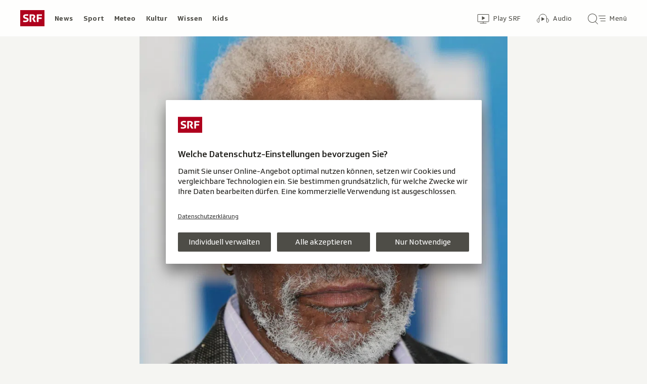

--- FILE ---
content_type: text/html; charset=UTF-8
request_url: https://www.srf.ch/aron/api/articles/autobox?businessUnit=srf&portalName=news&limit=12&representation=web
body_size: 3718
content:
<li class="collection__teaser-item js-teaser-item">
    


<a href="/news/gesellschaft/sonderfall-hahnenkammrennen-promis-partys-millionendeals-so-tickt-der-weltcup-in-kitzbuehel"    class="teaser js-teaser
    "
    data-date-published="2026-01-23T12:03:12+01:00"
    data-date-modified="2026-01-23T12:03:12+01:00"
    data-source=""
    data-urn="urn:srf:article:019be5b6-293d-61e4-0ebf-fd3c4c1f7511"
    data-title="Promis, Partys, Millionendeals: So tickt der Weltcup in Kitzbühel"
    data-referrer-track="srg_mod4=teaser-#JS-PLACEHOLDER-SIZE#-link-0-pos-#JS-PLACEHOLDER-POS#"
                        data-content-categories="News Gesellschaft"
                >

                    <div class="teaser__medium ">
                        

    <div
        class="image js-image js-image-lazyload"
                data-image-provider="rokka"         data-image-id="409f90"     >
                    <picture>
                <img
                    alt=""
                                        class="image__img"
                    loading="lazy"
                    src="/static/cms/images/320ws/409f90.webp"
                >
            </picture>
            </div>

                                                        </div>
            
            <div class="teaser__content" role="text">
                        
        <div class="teaser__text">
                                                <div class="teaser__kicker">
                                                                                                                                                                            <span class="teaser__kicker-text">Sonderfall Hahnenkammrennen</span>
                                            </div>
                            
                                                                                    <span class="teaser__title">Promis, Partys, Millionendeals: So tickt der Weltcup in Kitzbühel</span>
                            
            
                        
                            <p class="teaser__lead">
                    Beim Hahnenkammrennen wird die Streif zur Kulisse für glamouröse Galas und grosse Geschäfte – und das aus Tradition.
                </p>
                    </div>

                
            </div>
    
                <div class="teaser__extras">
                                        <div
    class="teaser-meta js-teaser-meta teaser__meta"
    role="text"
    
    data-teaser-meta-source-id="urn:srf:article:019be5b6-293d-61e4-0ebf-fd3c4c1f7511"
    data-teaser-meta-video="true"             data-teaser-meta-published-at="2026-01-23T12:03:12+01:00"     data-teaser-meta-published-at-permanent="2026-01-23T12:03:12+01:00"     data-teaser-meta-modified-at="2026-01-23T12:03:12+01:00"             data-teaser-meta-size="#JS-PLACEHOLDER-SIZE#"         
><div class="teaser-meta__ltr js-teaser-meta__ltr"></div><div class="teaser-meta__rtl js-teaser-meta__rtl"></div></div>            
                        
                                </div>
    
        </a>
</li>
<li class="collection__teaser-item js-teaser-item">
    


<a href="/news/wirtschaft/gold-in-den-usa-deutschland-prueft-gold-aus-den-usa-abzuziehen-wie-die-schweiz"    class="teaser js-teaser
    "
    data-date-published="2026-01-23T16:46:43+01:00"
    data-date-modified="2026-01-23T16:46:43+01:00"
    data-source=""
    data-urn="urn:srf:article:019beaff-da2d-a26e-5457-dd89743a4caf"
    data-title="Deutschland prüft, Gold aus den USA abzuziehen – wie die Schweiz"
    data-referrer-track="srg_mod4=teaser-#JS-PLACEHOLDER-SIZE#-link-0-pos-#JS-PLACEHOLDER-POS#"
                        data-content-categories="News Wirtschaft"
                >

                    <div class="teaser__medium ">
                        

    <div
        class="image js-image js-image-lazyload"
                data-image-provider="rokka"         data-image-id="26c06e"     >
                    <picture>
                <img
                    alt=""
                                        class="image__img"
                    loading="lazy"
                    src="/static/cms/images/320ws/26c06e.webp"
                >
            </picture>
            </div>

                                                        </div>
            
            <div class="teaser__content" role="text">
                        
        <div class="teaser__text">
                                                <div class="teaser__kicker">
                                                                                                                                                                            <span class="teaser__kicker-text">Gold in den USA</span>
                                            </div>
                            
                                                                                    <span class="teaser__title">Deutschland prüft, Gold aus den USA abzuziehen – wie die Schweiz</span>
                            
            
                        
                            <p class="teaser__lead">
                    Mangelndes Vertrauen: Deutschland diskutiert über den Abzug des Goldes aus den USA. Die Schweiz hat das längst gemacht.
                </p>
                    </div>

                
            </div>
    
                <div class="teaser__extras">
                                        <div
    class="teaser-meta js-teaser-meta teaser__meta"
    role="text"
    
    data-teaser-meta-source-id="urn:srf:article:019beaff-da2d-a26e-5457-dd89743a4caf"
        data-teaser-meta-audio="true"         data-teaser-meta-published-at="2026-01-23T16:46:43+01:00"     data-teaser-meta-published-at-permanent="2026-01-23T16:46:43+01:00"     data-teaser-meta-modified-at="2026-01-23T16:46:43+01:00"             data-teaser-meta-size="#JS-PLACEHOLDER-SIZE#"         
><div class="teaser-meta__ltr js-teaser-meta__ltr"></div><div class="teaser-meta__rtl js-teaser-meta__rtl"></div></div>            
                        
                                </div>
    
        </a>
</li>
<li class="collection__teaser-item js-teaser-item">
    


<a href="/news/international/usa/korrupte-regierung-usa-trumps-schamlosigkeit-ist-unvergleichbar"    class="teaser js-teaser
    "
    data-date-published="2026-01-23T08:51:57+01:00"
    data-date-modified="2026-01-23T08:51:57+01:00"
    data-source=""
    data-urn="urn:srf:article:019be6b1-bc9e-c27e-f2b7-021dc4c1b10b"
    data-title="«Trumps Schamlosigkeit ist unvergleichbar»"
    data-referrer-track="srg_mod4=teaser-#JS-PLACEHOLDER-SIZE#-link-0-pos-#JS-PLACEHOLDER-POS#"
                        data-content-categories="News International"
                >

                    <div class="teaser__medium ">
                        

    <div
        class="image js-image js-image-lazyload"
                data-image-provider="rokka"         data-image-id="096073"     >
                    <picture>
                <img
                    alt=""
                                        class="image__img"
                    loading="lazy"
                    src="/static/cms/images/320ws/096073.webp"
                >
            </picture>
            </div>

                                                        </div>
            
            <div class="teaser__content" role="text">
                        
        <div class="teaser__text">
                                                <div class="teaser__kicker">
                                                                                                                                                                            <span class="teaser__kicker-text">Korrupte Regierung USA?</span>
                                            </div>
                            
                                                                                    <span class="teaser__title">«Trumps Schamlosigkeit ist unvergleichbar»</span>
                            
            
                        
                            <p class="teaser__lead">
                    Der Princeton-Politologe Jan-Werner Müller findet deutliche Worte zu Trumps Gebaren. Noch sei aber nicht «Game over».
                </p>
                    </div>

                
            </div>
    
                <div class="teaser__extras">
                                        <div
    class="teaser-meta js-teaser-meta teaser__meta"
    role="text"
    
    data-teaser-meta-source-id="urn:srf:article:019be6b1-bc9e-c27e-f2b7-021dc4c1b10b"
        data-teaser-meta-audio="true"         data-teaser-meta-published-at="2026-01-23T08:51:57+01:00"     data-teaser-meta-published-at-permanent="2026-01-23T08:51:57+01:00"     data-teaser-meta-modified-at="2026-01-23T08:51:57+01:00"             data-teaser-meta-size="#JS-PLACEHOLDER-SIZE#"         
><div class="teaser-meta__ltr js-teaser-meta__ltr"></div><div class="teaser-meta__rtl js-teaser-meta__rtl"></div></div>            
                        
                                </div>
    
        </a>
</li>
<li class="collection__teaser-item js-teaser-item">
    


<a href="/news/international/notstand-ausgerufen-monstersturm-zieht-auf-millionen-in-den-usa-gewarnt"    class="teaser js-teaser
    "
    data-date-published="2026-01-23T19:32:30+01:00"
    data-date-modified="2026-01-23T23:06:22+01:00"
    data-source=""
    data-urn="urn:srf:article:019bebe5-b1c9-6103-d127-9dfcbe84331e"
    data-title="«Monstersturm» zieht auf – Millionen in den USA gewarnt"
    data-referrer-track="srg_mod4=teaser-#JS-PLACEHOLDER-SIZE#-link-0-pos-#JS-PLACEHOLDER-POS#"
                        data-content-categories="News International"
                >

                    <div class="teaser__medium ">
                        

    <div
        class="image js-image js-image-lazyload"
                data-image-provider="rokka"         data-image-id="ed0631"     >
                    <picture>
                <img
                    alt=""
                                        class="image__img"
                    loading="lazy"
                    src="/static/cms/images/320ws/ed0631.webp"
                >
            </picture>
            </div>

                                                        </div>
            
            <div class="teaser__content" role="text">
                        
        <div class="teaser__text">
                                                <div class="teaser__kicker">
                                                                                                                                                                            <span class="teaser__kicker-text">Notstand ausgerufen</span>
                                            </div>
                            
                                                                                    <span class="teaser__title">«Monstersturm» zieht auf – Millionen in den USA gewarnt</span>
                            
            
                        
                            <p class="teaser__lead">
                    Schnee, Blitzeis, arktische Kälte: Die USA bereiten sich auf einen der schwersten Winterstürme seit Jahren vor.
                </p>
                    </div>

                
            </div>
    
                <div class="teaser__extras">
                                        <div
    class="teaser-meta js-teaser-meta teaser__meta"
    role="text"
    
    data-teaser-meta-source-id="urn:srf:article:019bebe5-b1c9-6103-d127-9dfcbe84331e"
    data-teaser-meta-video="true"             data-teaser-meta-published-at="2026-01-23T19:32:30+01:00"     data-teaser-meta-published-at-permanent="2026-01-23T19:32:30+01:00"     data-teaser-meta-modified-at="2026-01-23T23:06:22+01:00"             data-teaser-meta-size="#JS-PLACEHOLDER-SIZE#"         
><div class="teaser-meta__ltr js-teaser-meta__ltr"></div><div class="teaser-meta__rtl js-teaser-meta__rtl"></div></div>            
                        
                                </div>
    
        </a>
</li>
<li class="collection__teaser-item js-teaser-item">
    


<a href="/news/international/us-einwanderungspolitik-vizepraesident-vance-verteidigt-ice-festnahme-eines-5-jaehrigen"    class="teaser js-teaser
    "
    data-date-published="2026-01-23T16:35:21+01:00"
    data-date-modified="2026-01-23T16:35:21+01:00"
    data-source=""
    data-urn="urn:srf:article:019bea18-90a4-417b-ea81-4a2363b27c11"
    data-title="Vizepräsident Vance verteidigt ICE-Festnahme eines 5-Jährigen"
    data-referrer-track="srg_mod4=teaser-#JS-PLACEHOLDER-SIZE#-link-0-pos-#JS-PLACEHOLDER-POS#"
                        data-content-categories="News International"
                >

                    <div class="teaser__medium ">
                        

    <div
        class="image js-image js-image-lazyload"
                data-image-provider="rokka"         data-image-id="f22bfe"     >
                    <picture>
                <img
                    alt=""
                                        class="image__img"
                    loading="lazy"
                    src="/static/cms/images/320ws/f22bfe.webp"
                >
            </picture>
            </div>

                                                        </div>
            
            <div class="teaser__content" role="text">
                        
        <div class="teaser__text">
                                                <div class="teaser__kicker">
                                                                                                                                                                            <span class="teaser__kicker-text">US-Einwanderungspolitik</span>
                                            </div>
                            
                                                                                    <span class="teaser__title">Vizepräsident Vance verteidigt ICE-Festnahme eines 5-Jährigen</span>
                            
            
                        
                            <p class="teaser__lead">
                    In der Region Minneapolis häufen sich die Zwischenfälle mit ICE-Beamten. Am Dienstag wurde der vierte Schüler verhaftet.
                </p>
                    </div>

                
            </div>
    
                <div class="teaser__extras">
                                        <div
    class="teaser-meta js-teaser-meta teaser__meta"
    role="text"
    
    data-teaser-meta-source-id="urn:srf:article:019bea18-90a4-417b-ea81-4a2363b27c11"
    data-teaser-meta-video="true"             data-teaser-meta-published-at="2026-01-23T16:35:21+01:00"     data-teaser-meta-published-at-permanent="2026-01-23T16:35:21+01:00"     data-teaser-meta-modified-at="2026-01-23T16:35:21+01:00"             data-teaser-meta-size="#JS-PLACEHOLDER-SIZE#"         
><div class="teaser-meta__ltr js-teaser-meta__ltr"></div><div class="teaser-meta__rtl js-teaser-meta__rtl"></div></div>            
                        
                                </div>
    
        </a>
</li>
<li class="collection__teaser-item js-teaser-item">
    


<a href="/news/schweiz/walliser-staatsanwaltschaft-der-kreis-der-beschuldigten-in-crans-montana-koennte-wachsen"    class="teaser js-teaser
    "
    data-date-published="2026-01-23T14:10:52+01:00"
    data-date-modified="2026-01-23T14:10:52+01:00"
    data-source=""
    data-urn="urn:srf:article:019beac4-16f0-0109-b58f-16384141e5a9"
    data-title="Der Kreis der Beschuldigten in Crans-Montana könnte wachsen"
    data-referrer-track="srg_mod4=teaser-#JS-PLACEHOLDER-SIZE#-link-0-pos-#JS-PLACEHOLDER-POS#"
                        data-content-categories="News Schweiz"
                >

                    <div class="teaser__medium ">
                        

    <div
        class="image js-image js-image-lazyload"
                data-image-provider="rokka"         data-image-id="f23e15"     >
                    <picture>
                <img
                    alt=""
                                        class="image__img"
                    loading="lazy"
                    src="/static/cms/images/320ws/f23e15.webp"
                >
            </picture>
            </div>

                                                        </div>
            
            <div class="teaser__content" role="text">
                        
        <div class="teaser__text">
                                                <div class="teaser__kicker">
                                                                                                                                                                            <span class="teaser__kicker-text">Walliser Staatsanwaltschaft</span>
                                            </div>
                            
                                                                                    <span class="teaser__title">Der Kreis der Beschuldigten in Crans-Montana könnte wachsen</span>
                            
            
                        
                            <p class="teaser__lead">
                    Zurzeit wird wegen fahrlässiger Tötung, fahrlässiger Körperverletzung sowie fahrlässiger Brandstiftung ermittelt.
                </p>
                    </div>

                
            </div>
    
                <div class="teaser__extras">
                                        <div
    class="teaser-meta js-teaser-meta teaser__meta"
    role="text"
    
    data-teaser-meta-source-id="urn:srf:article:019beac4-16f0-0109-b58f-16384141e5a9"
    data-teaser-meta-video="true"             data-teaser-meta-published-at="2026-01-23T14:10:52+01:00"     data-teaser-meta-published-at-permanent="2026-01-23T14:10:52+01:00"     data-teaser-meta-modified-at="2026-01-23T14:10:52+01:00"             data-teaser-meta-size="#JS-PLACEHOLDER-SIZE#"         
><div class="teaser-meta__ltr js-teaser-meta__ltr"></div><div class="teaser-meta__rtl js-teaser-meta__rtl"></div></div>            
                        
                                </div>
    
        </a>
</li>
<li class="collection__teaser-item js-teaser-item">
    


<a href="/news/schweiz/tragoedie-in-crans-montana-kaution-bezahlt-jacques-moretti-koennte-freikommen"    class="teaser js-teaser
    "
    data-date-published="2026-01-23T17:35:18+01:00"
    data-date-modified="2026-01-23T20:31:31+01:00"
    data-source=""
    data-urn="urn:srf:article:019beba9-41af-cfa6-c081-5be561139758"
    data-title="Kaution bezahlt: Jacques Moretti könnte freikommen"
    data-referrer-track="srg_mod4=teaser-#JS-PLACEHOLDER-SIZE#-link-0-pos-#JS-PLACEHOLDER-POS#"
                        data-content-categories="News Schweiz"
                >

                    <div class="teaser__medium ">
                        

    <div
        class="image js-image js-image-lazyload"
                data-image-provider="rokka"         data-image-id="08d85e"     >
                    <picture>
                <img
                    alt=""
                                        class="image__img"
                    loading="lazy"
                    src="/static/cms/images/320ws/08d85e.webp"
                >
            </picture>
            </div>

                                                        </div>
            
            <div class="teaser__content" role="text">
                        
        <div class="teaser__text">
                                                <div class="teaser__kicker">
                                                                                                                                                                            <span class="teaser__kicker-text">Tragödie in Crans-Montana</span>
                                            </div>
                            
                                                                                    <span class="teaser__title">Kaution bezahlt: Jacques Moretti könnte freikommen</span>
                            
            
                        
                            <p class="teaser__lead">
                    Ein Walliser Gericht hat die Aufhebung von Morettis Untersuchungshaft bekanntgegeben.
                </p>
                    </div>

                
            </div>
    
                <div class="teaser__extras">
                                        <div
    class="teaser-meta js-teaser-meta teaser__meta"
    role="text"
    
    data-teaser-meta-source-id="urn:srf:article:019beba9-41af-cfa6-c081-5be561139758"
    data-teaser-meta-video="true"             data-teaser-meta-published-at="2026-01-23T17:35:18+01:00"     data-teaser-meta-published-at-permanent="2026-01-23T17:35:18+01:00"     data-teaser-meta-modified-at="2026-01-23T20:31:31+01:00"             data-teaser-meta-size="#JS-PLACEHOLDER-SIZE#"         
><div class="teaser-meta__ltr js-teaser-meta__ltr"></div><div class="teaser-meta__rtl js-teaser-meta__rtl"></div></div>            
                        
                                </div>
    
        </a>
</li>
<li class="collection__teaser-item js-teaser-item">
    


<a href="/news/dialog/aktion-der-solidaritaet-haare-spenden-fuer-die-opfer-von-crans-montana"    class="teaser js-teaser
    "
    data-date-published="2026-01-23T06:11:32+01:00"
    data-date-modified="2026-01-23T06:11:32+01:00"
    data-source=""
    data-urn="urn:srf:article:019bdff2-1c3d-312d-d43a-7e3832652f61"
    data-title="Haare spenden für die Opfer von Crans-Montana"
    data-referrer-track="srg_mod4=teaser-#JS-PLACEHOLDER-SIZE#-link-0-pos-#JS-PLACEHOLDER-POS#"
                        data-content-categories="News dialog"
                >

                    <div class="teaser__medium ">
                        

    <div
        class="image js-image js-image-lazyload"
                data-image-provider="rokka"         data-image-id="a5b47e"     >
                    <picture>
                <img
                    alt=""
                                        class="image__img"
                    loading="lazy"
                    src="/static/cms/images/320ws/a5b47e.webp"
                >
            </picture>
            </div>

                                                        </div>
            
            <div class="teaser__content" role="text">
                        
        <div class="teaser__text">
                                                <div class="teaser__kicker">
                                                                                                                                                                            <span class="teaser__kicker-text">Aktion der Solidarität</span>
                                            </div>
                            
                                                                                    <span class="teaser__title">Haare spenden für die Opfer von Crans-Montana</span>
                            
            
                        
                            <p class="teaser__lead">
                    Junge Frauen lassen sich zugunsten der Brandopfer von Crans-Montana die Haare schneiden.
                </p>
                    </div>

                
            </div>
    
                <div class="teaser__extras">
                                        <div
    class="teaser-meta js-teaser-meta teaser__meta"
    role="text"
    
    data-teaser-meta-source-id="urn:srf:article:019bdff2-1c3d-312d-d43a-7e3832652f61"
                data-teaser-meta-published-at="2026-01-23T06:11:32+01:00"     data-teaser-meta-published-at-permanent="2026-01-23T06:11:32+01:00"     data-teaser-meta-modified-at="2026-01-23T06:11:32+01:00"             data-teaser-meta-size="#JS-PLACEHOLDER-SIZE#"         
><div class="teaser-meta__ltr js-teaser-meta__ltr"></div><div class="teaser-meta__rtl js-teaser-meta__rtl"></div></div>            
                        
                                </div>
    
        </a>
</li>
<li class="collection__teaser-item js-teaser-item">
    


<a href="/news/schweiz/neue-gondeln-in-grindelwald-be-first-bahn-betroffene-drohen-mit-gang-ans-bundesgericht"    class="teaser js-teaser
    "
    data-date-published="2026-01-23T21:14:17+01:00"
    data-date-modified="2026-01-23T21:14:17+01:00"
    data-source=""
    data-urn="urn:srf:article:019bda8e-b729-945f-4589-a32c74f12da1"
    data-title="First-Bahn: Betroffene drohen mit Gang ans Bundesgericht"
    data-referrer-track="srg_mod4=teaser-#JS-PLACEHOLDER-SIZE#-link-0-pos-#JS-PLACEHOLDER-POS#"
                        data-content-categories="News Schweiz"
                >

                    <div class="teaser__medium ">
                        

    <div
        class="image js-image js-image-lazyload"
                data-image-provider="rokka"         data-image-id="24c97e"     >
                    <picture>
                <img
                    alt=""
                                        class="image__img"
                    loading="lazy"
                    src="/static/cms/images/320ws/24c97e.webp"
                >
            </picture>
            </div>

                                                        </div>
            
            <div class="teaser__content" role="text">
                        
        <div class="teaser__text">
                                                <div class="teaser__kicker">
                                                                                                                                                                            <span class="teaser__kicker-text">Neue Gondeln in Grindelwald BE</span>
                                            </div>
                            
                                                                                    <span class="teaser__title">First-Bahn: Betroffene drohen mit Gang ans Bundesgericht</span>
                            
            
                        
                            <p class="teaser__lead">
                    Die Jungfraubahnen wollen die Gondelbahn auf die First ersetzen. Einheimische können den Plänen nicht viel abgewinnen.
                </p>
                    </div>

                
            </div>
    
                <div class="teaser__extras">
                                        <div
    class="teaser-meta js-teaser-meta teaser__meta"
    role="text"
    
    data-teaser-meta-source-id="urn:srf:article:019bda8e-b729-945f-4589-a32c74f12da1"
    data-teaser-meta-video="true"             data-teaser-meta-published-at="2026-01-23T21:14:17+01:00"     data-teaser-meta-published-at-permanent="2026-01-23T21:14:17+01:00"     data-teaser-meta-modified-at="2026-01-23T21:14:17+01:00"             data-teaser-meta-size="#JS-PLACEHOLDER-SIZE#"         
><div class="teaser-meta__ltr js-teaser-meta__ltr"></div><div class="teaser-meta__rtl js-teaser-meta__rtl"></div></div>            
                        
                                </div>
    
        </a>
</li>
<li class="collection__teaser-item js-teaser-item">
    


<a href="/news/wirtschaft/wef-bilanz-der-laute-trump-in-der-leisen-schweiz"    class="teaser js-teaser
    "
    data-date-published="2026-01-23T06:00:06+01:00"
    data-date-modified="2026-01-23T06:00:06+01:00"
    data-source=""
    data-urn="urn:srf:article:019be656-f513-f897-337b-9d93fb5f090d"
    data-title="Der laute Trump in der leisen Schweiz"
    data-referrer-track="srg_mod4=teaser-#JS-PLACEHOLDER-SIZE#-link-0-pos-#JS-PLACEHOLDER-POS#"
                        data-content-categories="News Wirtschaft"
                >

                    <div class="teaser__medium ">
                        

    <div
        class="image js-image js-image-lazyload"
                data-image-provider="rokka"         data-image-id="a037adf"     >
                    <picture>
                <img
                    alt=""
                                        class="image__img"
                    loading="lazy"
                    src="/static/cms/images/320ws/a037adf.webp"
                >
            </picture>
            </div>

                                                        </div>
            
            <div class="teaser__content" role="text">
                        
        <div class="teaser__text">
                                                <div class="teaser__kicker">
                                                                                                                                                                            <span class="teaser__kicker-text">WEF-Bilanz</span>
                                            </div>
                            
                                                                                    <span class="teaser__title">Der laute Trump in der leisen Schweiz</span>
                            
            
                        
                            <p class="teaser__lead">
                    Donald Trump hat das WEF derart dominiert, dass es für viele schwer erträglich war. Eine Analyse.
                </p>
                    </div>

                
            </div>
    
                <div class="teaser__extras">
                                        <div
    class="teaser-meta js-teaser-meta teaser__meta"
    role="text"
    
    data-teaser-meta-source-id="urn:srf:article:019be656-f513-f897-337b-9d93fb5f090d"
    data-teaser-meta-video="true"             data-teaser-meta-published-at="2026-01-23T06:00:06+01:00"     data-teaser-meta-published-at-permanent="2026-01-23T06:00:06+01:00"     data-teaser-meta-modified-at="2026-01-23T06:00:06+01:00"             data-teaser-meta-size="#JS-PLACEHOLDER-SIZE#"         
><div class="teaser-meta__ltr js-teaser-meta__ltr"></div><div class="teaser-meta__rtl js-teaser-meta__rtl"></div></div>            
                                                                        <div class="teaser__opinion" role="text">
                                            <div class="circle-image circle-image--profile-picture-small" aria-hidden="true">
        

    <div
        class="image js-image image--no-bg"
                data-image-provider="rokka"         data-image-id="42761f"     >
                                <picture>
                <img
                    alt=""
                                        class="image__img"
                    loading="lazy"
                    src="https://www.srf.ch/static/cms/images/160w/42761f.webp"
                >
            </picture>
            </div>
</div>
                                        <div class="person-details" itemscope itemtype="https://schema.org/Person">
    <p class="person-details__name">
        Analyse von         <span itemprop="name">Jan Baumann</span>
    </p>
    <p class="person-details__function" itemprop="jobTitle">
        Leiter Wirtschaftsredaktion
    </p>
</div>
                </div>
            
                                </div>
    
        </a>
</li>
<li class="collection__teaser-item js-teaser-item">
    


<a href="/news/international/gerichtsfall-in-wien-der-spionagefall-um-egisto-ott-erschuettert-oesterreich"    class="teaser js-teaser
    "
    data-date-published="2026-01-23T13:26:54+01:00"
    data-date-modified="2026-01-23T13:26:54+01:00"
    data-source=""
    data-urn="urn:srf:article:019be9bc-d21e-200d-2823-6862b16e3818"
    data-title="Der Spionagefall um Egisto Ott erschüttert Österreich"
    data-referrer-track="srg_mod4=teaser-#JS-PLACEHOLDER-SIZE#-link-0-pos-#JS-PLACEHOLDER-POS#"
                        data-content-categories="News International"
                >

                    <div class="teaser__medium ">
                        

    <div
        class="image js-image js-image-lazyload"
                data-image-provider="rokka"         data-image-id="962df3"     >
                    <picture>
                <img
                    alt=""
                                        class="image__img"
                    loading="lazy"
                    src="/static/cms/images/320ws/962df3.webp"
                >
            </picture>
            </div>

                                                        </div>
            
            <div class="teaser__content" role="text">
                        
        <div class="teaser__text">
                                                <div class="teaser__kicker">
                                                                                                                                                                            <span class="teaser__kicker-text">Gerichtsfall in Wien</span>
                                            </div>
                            
                                                                                    <span class="teaser__title">Der Spionagefall um Egisto Ott erschüttert Österreich</span>
                            
            
                        
                            <p class="teaser__lead">
                    Ein früherer Verfassungsschützer Österreichs, der für Russland spioniert haben soll, steht in Wien vor Gericht.
                </p>
                    </div>

                
            </div>
    
                <div class="teaser__extras">
                                        <div
    class="teaser-meta js-teaser-meta teaser__meta"
    role="text"
    
    data-teaser-meta-source-id="urn:srf:article:019be9bc-d21e-200d-2823-6862b16e3818"
        data-teaser-meta-audio="true"         data-teaser-meta-published-at="2026-01-23T13:26:54+01:00"     data-teaser-meta-published-at-permanent="2026-01-23T13:26:54+01:00"     data-teaser-meta-modified-at="2026-01-23T13:26:54+01:00"             data-teaser-meta-size="#JS-PLACEHOLDER-SIZE#"         
><div class="teaser-meta__ltr js-teaser-meta__ltr"></div><div class="teaser-meta__rtl js-teaser-meta__rtl"></div></div>            
                        
                                </div>
    
        </a>
</li>
<li class="collection__teaser-item js-teaser-item">
    


<a href="/news/schweiz/ende-der-brienzer-evakuierung-wie-sich-ein-bauer-auf-die-rueckkehr-ins-dorf-brienz-freut"    class="teaser js-teaser
    "
    data-date-published="2026-01-23T19:28:03+01:00"
    data-date-modified="2026-01-23T19:28:03+01:00"
    data-source=""
    data-urn="urn:srf:article:019bea57-3c4d-977b-541c-986bfb2b61f5"
    data-title="Wie sich ein Bauer auf die Rückkehr ins Dorf Brienz freut"
    data-referrer-track="srg_mod4=teaser-#JS-PLACEHOLDER-SIZE#-link-0-pos-#JS-PLACEHOLDER-POS#"
                        data-content-categories="News Schweiz"
                >

                    <div class="teaser__medium ">
                        

    <div
        class="image js-image js-image-lazyload"
                data-image-provider="rokka"         data-image-id="a4fdfc"     >
                    <picture>
                <img
                    alt=""
                                        class="image__img"
                    loading="lazy"
                    src="/static/cms/images/320ws/a4fdfc.webp"
                >
            </picture>
            </div>

                                                        </div>
            
            <div class="teaser__content" role="text">
                        
        <div class="teaser__text">
                                                <div class="teaser__kicker">
                                                                                                                                                                            <span class="teaser__kicker-text">Ende der Brienzer Evakuierung</span>
                                            </div>
                            
                                                                                    <span class="teaser__title">Wie sich ein Bauer auf die Rückkehr ins Dorf Brienz freut</span>
                            
            
                        
                            <p class="teaser__lead">
                    Das Dorf Brienz macht sich bereit für die Rückkehr nach der Evakuierung. Ein Bewohner zeigt Einblick in die Gefühlslage.
                </p>
                    </div>

                
            </div>
    
                <div class="teaser__extras">
                                        <div
    class="teaser-meta js-teaser-meta teaser__meta"
    role="text"
    
    data-teaser-meta-source-id="urn:srf:article:019bea57-3c4d-977b-541c-986bfb2b61f5"
    data-teaser-meta-video="true"             data-teaser-meta-published-at="2026-01-23T19:28:03+01:00"     data-teaser-meta-published-at-permanent="2026-01-23T19:28:03+01:00"     data-teaser-meta-modified-at="2026-01-23T19:28:03+01:00"             data-teaser-meta-size="#JS-PLACEHOLDER-SIZE#"         
><div class="teaser-meta__ltr js-teaser-meta__ltr"></div><div class="teaser-meta__rtl js-teaser-meta__rtl"></div></div>            
                        
                                </div>
    
        </a>
</li>
